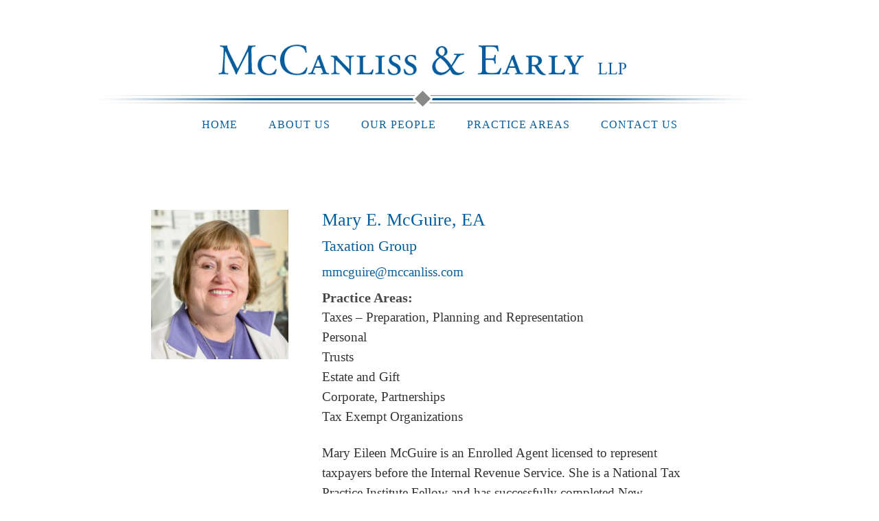

--- FILE ---
content_type: text/css
request_url: https://www.mccanliss.com/wp-content/uploads/siteorigin-widgets/sow-image-default-8b5b6f678277-742.css?ver=6.9
body_size: 566
content:
.so-widget-sow-image-default-8b5b6f678277-742 .sow-image-container {
  display: flex;
  align-items: flex-start;
}
.so-widget-sow-image-default-8b5b6f678277-742 .sow-image-container > a {
  display: inline-block;
  
  max-width: 100%;
}
@media screen and (-ms-high-contrast: active), screen and (-ms-high-contrast: none) {
  .so-widget-sow-image-default-8b5b6f678277-742 .sow-image-container > a {
    display: flex;
  }
}
.so-widget-sow-image-default-8b5b6f678277-742 .sow-image-container .so-widget-image {
  display: block;
  height: auto;
  max-width: 100%;
  
}

--- FILE ---
content_type: text/css
request_url: https://www.mccanliss.com/wp-content/themes/family%20child/style.css?ver=6.9
body_size: 27881
content:
/*
Theme Name: Family Child
Theme URI: http://themehall.com/family-minimalist-responsive-wordpress-theme
Author: DLS Design
Author URI: https://www.dlsdesign.com
Description: Family theme is a minimalist responsive HTML5 Omega child theme for WordPress, created with heart and soul. Built for people, blogger and photographers in mind, Family WordPress theme put the focus on the content itself, presenting it in a cleanest way. Family WordPress Theme inherits all Omega parent theme capabilities, built-in WordPress Customizer, Custom Logo upload, custom header, custom colors, custom menu, custom CSS, inner page custom header via featured image.
Version: 0.1.5
License: GNU General Public License
License URI: http://www.gnu.org/licenses/gpl-2.0.html
Tags: light, green, gray, white, red, two-columns, one-column, right-sidebar, left-sidebar, full-width-template, theme-options, custom-background, custom-colors, custom-menu, custom-header, featured-images, threaded-comments, sticky-post, featured-image-header, flexible-header, translation-ready, responsive-layout, fluid-layout, holiday, photoblogging, seasonal

Template: omega

(C) 2012-2014 themehall.com.

*/


@import url(https://fonts.googleapis.com/css?family=Delius+Swash+Caps);
@import url(https://fonts.googleapis.com/css?family=Open+Sans:300,400,700);

/* Baseline Reset (normalize.css 2.1.2)
Link: http://necolas.github.com/normalize.css/
--------------------------------------------- */

article,aside,details,figcaption,figure,footer,header,hgroup,main,nav,section,summary{display:block}audio,canvas,video{display:inline-block}audio:not([controls]){display:none;height:0}[hidden]{display:none}html{font-family:sans-serif;-ms-text-size-adjust:100%;-webkit-text-size-adjust:100%}body{margin:0}a:focus{outline:thin dotted}a:active,a:hover{outline:0}h1{font-size:2em;margin:.67em 0}abbr[title]{border-bottom:1px dotted}b,strong{font-weight:bold}dfn{font-style:italic}hr{-moz-box-sizing:content-box;box-sizing:content-box;height:0}mark{background:#ff0;color:#000}code,kbd,pre,samp{font-family:monospace,serif;font-size:1em}pre{white-space:pre-wrap}q{quotes:"\201C" "\201D" "\2018" "\2019"}small{font-size:80%}sub,sup{font-size:75%;line-height:0;position:relative;vertical-align:baseline}sup{top:-0.5em}sub{bottom:-0.25em}img{border:0}svg:not(:root){overflow:hidden}figure{margin:0}fieldset{border:1px solid silver;margin:0 2px;padding:.35em .625em .75em}legend{border:0;padding:0}button,input,select,textarea{font-family:inherit;font-size:100%;margin:0}button,input{line-height:normal}button,select{text-transform:none}button,html input[type="button"],input[type="reset"],input[type="submit"]{-webkit-appearance:button;cursor:pointer}button[disabled],html input[disabled]{cursor:default}input[type="checkbox"],input[type="radio"]{box-sizing:border-box;padding:0}input[type="search"]{-webkit-appearance:textfield;-moz-box-sizing:content-box;-webkit-box-sizing:content-box;box-sizing:content-box}input[type="search"]::-webkit-search-cancel-button,input[type="search"]::-webkit-search-decoration{-webkit-appearance:none}button::-moz-focus-inner,input::-moz-focus-inner{border:0;padding:0}textarea{overflow:auto;vertical-align:top}table{border-collapse:collapse;border-spacing:0}

/* Box Sizing
--------------------------------------------- */

*,
input[type="search"] {
	-webkit-box-sizing: border-box;
	-moz-box-sizing:    border-box;
	box-sizing:         border-box;
	-webkit-appearance: none;
}

/* Float Clearing
--------------------------------------------- */

.archive-pagination:before,
.clearfix:before,
.entry:before,
.entry-pagination:before,
.post-navigation:before,
.footer-widgets:before,
.nav-primary:before,
.nav-secondary:before,
.site-container:before,
.site-footer:before,
.site-header:before,
.site-inner:before,
.wrap:before {
	content: " ";
	display: table;
}

.archive-pagination:after,
.clearfix:after,
.entry:after,
.entry-pagination:after,
.post-navigation:after,
.footer-widgets:after,
.nav-primary:after,
.nav-secondary:after,
.site-container:after,
.site-footer:after,
.site-header:after,
.site-inner:after,
.wrap:after {
	clear: both;
	content: " ";
	display: table;
}

/*
Defaults
---------------------------------------------------------------------------------------------------- */

/* Typographical Elements
--------------------------------------------- */

html {
	font-size: 62.5%; /* 10px browser default */
}

body {
	color: #333;
	font-family: garamond,times new roman, serif;
	font-size: 16px;
	font-weight: 300;
	line-height: 1.625;
	background: #fff;
}

a,
button,
input:focus,
input[type="button"],
input[type="reset"],
input[type="submit"],
textarea:focus {
	-webkit-transition: all 0.1s ease-in-out;
	-moz-transition:    all 0.1s ease-in-out;
	-ms-transition:     all 0.1s ease-in-out;
	-o-transition:      all 0.1s ease-in-out;
	transition:         all 0.1s ease-in-out;
}

::-moz-selection {
	background: #333;
	color: #fff;
}

::selection {
	background: #333;
	color: #fff;
}

/* by David 9-23-20 for ADA, tried changing link color from #858585 to blue, below for better contrast but it didn't work -- also changed in functions.php */

a {
	color: #045E9E;
	text-decoration: none;
}

.singular-page .site-inner .entry-content a,
.entry-content a {
	color: #045E9E;
}


a:hover,
a:focus {
	color: #000;
	text-decoration: none;
}

h3:hover {color: #000;}

.bio-links {margin: 5px;}

.bio-img {padding-left: 70px;}

.tablet-size-2 {margin-left: 90px; width: 650px;}

/* by David 9-25-20 enlarged font size and line height on p */

p {
	margin: 0 0 24px;
	padding: 0;
	line-height: 1.55em !important;
	font-size: 19px;
}
.ezcol.ezcol-two-third.ezcol-last > p {line-height: 1.4em; padding-right: 20px;}

/* by David 9-25-20 enlarged font size */

.hp-content {
	font-size: 21px;
	line-height: 150%;
	margin-top:-60px;
	padding: 0 100px;
}

.disclaimer {padding: 0 100px;}
.disclaimer-2 {padding: 0 100px;}

strong {
	font-weight: 700;
}

ol, ul {
	list-style: disc inside none;;
}

#normal ul li { list-style-type: disc;}

/* by David 9-25-20 made larger to go with general paragraphs */

#diamond ul li{
	list-style: disc outside url('../../uploads/2014/03/diamond-bullet-e1407506628919.png');
	margin: -20px 0 25px 15px;
	padding: 0;
	font-size: 19px;
	line-height: 1.55em;
}

li, ul {padding-left: 0; padding-right: 10px;}

ol {
	list-style-type: decimal;
	margin: 0px 0px 0px 16px;
}

ol ol {
	list-style: upper-roman;
}

ol ol ol {
	list-style: lower-roman;
}

ol ol ol ol {
	list-style: upper-alpha;
}

ol ol ol ol ol {
	list-style: lower-alpha;
}

ul ul, ol ol, ul ol, ol ul {
	margin-bottom: 0;
}

dl {
	margin: 0 0 25px 5px;
}

dl dt {
	font-weight: bold;
	margin: 10px 0 0 0;
}

dl dd {
	margin: 5px 0 0 24px;
}

blockquote,
blockquote::before {

}

blockquote {
	margin: 0;
	padding: 24px 40px;
}

blockquote::before {
	content: "\201C";
	display: block;
	font-size: 30px;
	height: 0;
	left: -20px;
	position: relative;
	top: -10px;
}

pre {
	background-color: #F9F9F9;
	overflow: scroll;
	padding: 0 20px;
	white-space: pre;
}

cite {
	font-style: normal;
}

/* Table
--------------------------------------------- */

table {
	border: 1px solid #e5e5e5;
	border-collapse: collapse;
	border-spacing: 0;
	margin-bottom: 25px;
}

table caption {
	margin: 0 0 5px;
	font-size: 15px;
	font-variant: small-caps;
}

th,td {
	padding: 10px;
	-webkit-box-sizing: border-box;
	-moz-box-sizing: border-box;
	-ms-box-sizing: border-box;
	box-sizing: border-box;
}

.widget th,
.widget td {
	padding: 5px 2px;
}

th {
	border-bottom: 1px solid #e5e5e5;
	border-right: 1px solid #e5e5e5;
	font-size: 15px;
	font-weight: normal;
	text-align: left;
}

td {
	border-bottom: 1px solid #e5e5e5;
	border-right: 1px solid #e5e5e5;
}

/* Headings
--------------------------------------------- */

h1,
h2,
h3,
h4,
h5,
h6 {
	color: #474747;
	font-family: garamond,times new roman, serif;
	font-weight: normal;
	line-height: 1.4;
	margin: 0;
	margin-bottom: 14px;
	padding: 0;
}

h1 {
	font-size: 26px;
	color: #045E9E;
	margin-bottom: 7px;
	margin-top: -5px;
	line-height:1.5em;
}

h2 {
	font-size: 20px;
	margin: 0;
	margin-top: -15px;
	font-weight: bold;
}

h3 {
	font-size: 19px;
	line-height: .75em;
}

/* by David 9-25-20, list of practices on Practice Areas page */

.singular-page-186 h2 {
	font-size: 20px;
	line-height: 30px;
	padding-top: 18px;
	padding-bottom: 12px;
}

.singular-page-186 h3 {
	font-size: 20px;
	line-height: 1.25em;
}



h4 {
	font-size: 20px;
}

h5 {
	font-size: 18px;
}

h6 {
	font-size: 16px;
}



/* Objects
--------------------------------------------- */

embed,
iframe,
img,
object,
video {
	max-width: 100%;
}

img {
	height: auto;
	width: auto; /* IE8 */
}

.gray-line {
	padding-bottom: -10px;
}
/* Forms
--------------------------------------------- */

input,
select,
textarea {
	border: 1px solid #dddddd;
	font-family: 'Helvetica Neue', Helvetica, Arial, sans-serif;
	font-size: 14px;
	padding: 16px;
	max-width: 100%;
}

input:focus,
textarea:focus {
	border: 1px solid #ccc;
	outline: none;
}

::-moz-placeholder {
	color: #999;
}

::-webkit-input-placeholder {
	color: #999;
}

button,
input[type="button"],
input[type="reset"],
input[type="submit"] {
	background: #211b1a;
	border: none;
	box-shadow: none;
	color: #fff;
	cursor: pointer;
	letter-spacing: 1px;
	padding: 16px 24px;
	text-transform: uppercase;
	width: auto;
}

button:hover,
input:hover[type="button"],
input:hover[type="reset"],
input:hover[type="submit"] {
	opacity:0.9;
	filter:alpha(opacity=90); /* For IE8 and earlier */
}

input[type="search"]::-webkit-search-cancel-button,
input[type="search"]::-webkit-search-results-button {
	display: none;
}


/*
Structure and Layout
---------------------------------------------------------------------------------------------------- */

/* Site Containers
--------------------------------------------- */
.site-container {
	max-width: 980px;
	margin: 20px auto 20px;
}

.wrap {

}

.site-inner {
	clear: both;
}

.site-inner .wrap {
}

.ezcol-one-third {width: 25%;}
.ezcon-one-third-end {width: 25%}

/* Column Widths and Positions
--------------------------------------------- */

/* Content */

.content {
	float: left;
	width: 100%;
	padding-right: 40px;

}

.layout-2c-r .content {
	float: right;
	padding-left: 40px;
}

.layout-2c-l .content {
	float: left;
	padding-right: 40px;
}

.layout-1c .content {
	width: 105%;
}

/* Primary Sidebar */

.sidebar-primary {
	float: right;
	width: 33%;
}

.layout-1c .sidebar-primary {
	display: none;
}

.layout-2c-r .sidebar-primary {
	float: left;
}


.mobile-container {padding-left: 40px;}
.column-left { float: left; width: 33%; padding-bottom: 15px;}
.column-center { display: inline-block; width:33%;padding-bottom: 15px; }
.column-right { float: right; width: 33%; padding-bottom: 15px;}
.people-header {padding-left: 40px;padding-bottom: 15px;}


/* WordPress
--------------------------------------------- */

.avatar {
	float: left;
}

.alignleft .avatar {
	margin-right: 24px;
}

.alignright .avatar {
	margin-left: 24px;
}

.search-form input[type="submit"] {
	border: 0;
	clip: rect(0, 0, 0, 0);
	height: 1px;
	margin: -1px;
	padding: 0;
	position: absolute;
	width: 1px;
}

.sticky {
}

img.centered,
.aligncenter {
	display: block;
	margin: 0 auto 24px;
}

img.alignnone {
	margin-bottom: 12px;
}

.alignleft {
	float: left;
	text-align: left;
}

.alignright {
	float: right;
	text-align: right;
}

img.alignleft,
.wp-caption.alignleft {
	margin: 0 24px 24px 0;
}

.wp-caption {
	max-width: 100%;
}

img.alignright,
.wp-caption.alignright {
	margin: 0 0 24px 24px;
}

.wp-caption-text {
	font-size: 14px;
	font-weight: 700;
	margin: 0;
	text-align: center;
}

.gallery {
	display: block;
	clear: both;
	overflow: hidden;
	margin: 0 auto 20px;
}

.gallery .gallery-row {
	display: block;
	clear: both;
	overflow: hidden;
	margin: 0;
}

.gallery .gallery-item {
	overflow: hidden;
	float: left;
	margin: 0 0 16px;
	text-align: center;
	list-style: none;
	padding: 0;
}

.gallery .gallery-item .gallery-icon {
	position:relative;
}

.gallery .gallery-item .gallery-icon img {
	width: auto;
	max-width: 89%;
	height: auto;
	padding: 5%;
	margin: 0 auto;
}

.gallery-caption {
	margin: 0 10px;
}

.widget_calendar table {
	width: 100%;
}

.widget_calendar th {
	text-align: center;
	font-weight: bold;
}
.widget_calendar td {
	text-align: center;
}

.widget_search input.search-field {
	width: 100%;
}

/* Headings
--------------------------------------------- */

.entry-title {
	font-size: 30px;
	word-wrap: break-word;
	display: none;
}

.entry-title a,
.sidebar .widgettitle a {
	color: #333;
}

.entry-title a:hover {
	color: #444;
}

.archive-title {
	font-size: 20px;
	margin-bottom: 24px;
}

/*
Site Header
---------------------------------------------------------------------------------------------------- */
.site-header {
	width: 100%;
	padding: 10px 0px 0px 0px;
	margin: -10px
}

.site-header > .wrap {}

	.header-right {
		text-align: right;
		margin: 8px 0 0;
	}

	.header-right h2, .header-right h3, .header-right h4 {
		margin: 0 0 2px;
	}

	.header-right .widget_search input.search-field {
		max-width: 300px;
	}

	.header-right.sidebar .widget {
		margin-bottom: 10px;
		display: block;
	}

	.banner img {
		max-width: 100%;
		margin-bottom: 30px;
	}

	/* Title Area
	--------------------------------------------- */

	.title-area {
		font-weight: 700;
		width: 100%;
		float: left;
	}

	.header-image .title-area {
		padding: 0;
	}

	.site-title {
		font-size: 0px;
		margin: 0;
	}

	.site-title a,
	.site-title a:hover {
		color: #211b1a;
	}

	.site-description {
		color: #211b1a;
		font-size: 22px;
		display: inline;
		margin: 0 0 0 20px;
	}


	/*
	Site Navigation
	---------------------------------------------------------------------------------------------------- */
	.tinynav { display: none }

	.nav-primary {
		margin: 0 0 30px;
	}

	.nav-primary .wrap {
		padding-bottom: 2px;

	}

	#menu-header {
		border-bottom: 1px solid #e5e5e5;
	}
	
/* by David 9-25-20 not directly for ADA */	

	.omega-nav-menu,
	.omega-nav-menu > ul {
		clear: both;
		letter-spacing: 1px;
		line-height: 1.5;
		margin: 0;
		padding: 0;
		width: 100%;
		text-align: center;
		font-size: 16px;
	}

	.omega-nav-menu li:hover ul {
		background-color: #fff;
		border: 1px solid #f2f2f2;
	}

	.omega-nav-menu .menu-item,
	.omega-nav-menu .page_item {
		display: inline-block;
		margin: 0;
		padding: 0;
		text-align: left;
	}

/* by David, 9-22-20 fix for ADA: link color was gray #808080 */

	.omega-nav-menu a {
		border: none;
		color: #045E9E;
		display: block;
		padding: 10px 20px;
		position: relative;
		text-transform: uppercase;
	}
	.omega-nav-menu li a:hover {
		color: #045E9E;
	}

	.current-menu-item a {
		color: #045E9E;
	}

	.current-page_item a {
		color: #045E9E;
	}

	.omega-nav-menu > li:first-child a {
		padding-left:0;
	}

	.omega-nav-menu li ul li:hover {}

		.omega-nav-menu .sub-menu,
		.omega-nav-menu .children {
			left: -9999px;
			margin: 0;
			opacity: 0;
			padding: 0;
			position: absolute;
			-webkit-transition: opacity .4s ease-in-out;
			-moz-transition:    opacity .4s ease-in-out;
			-ms-transition:     opacity .4s ease-in-out;
			-o-transition:      opacity .4s ease-in-out;
			transition:         opacity .4s ease-in-out;
			width: 200px;
			z-index: 99;
		}
		
/* by David 9-25-20 submenu causing ADA contrast error, fixed by replacing #888a88 with #222, a dark gray */		

		.omega-nav-menu .sub-menu a,
		.omega-nav-menu .children a {
			border-top: none;
			font-size: 14px;
			text-transform: capitalize;
			letter-spacing: 1;
			line-height: 0;
			padding: 16px 20px;
			position: relative;
			width: 210px;
			background-color: #222;
			color: #FFF;
		}

		.omega-nav-menu .sub-menu .sub-menu,
		.omega-nav-menu .children .children {
			margin: -53px 0 0 199px;
		}

		.omega-nav-menu .menu-item:hover,
		.omega-nav-menu .page_item:hover {
			position: static;
		}

		.omega-nav-menu .menu-item:hover > .sub-menu,
		.omega-nav-menu .page_item:hover > .children {
			left: auto;
			opacity: .9;
		}

		.sub-menu a:hover {
			background-color: #045E9E;
		}

		.sub-menu li a:hover {
			color:#FFF;
		}

		.omega-nav-menu > .first > a {
			padding-left: 0;
		}

		.omega-nav-menu > .last > a {
			padding-right: 0;
		}

		/*
		Content Area
		---------------------------------------------------------------------------------------------------- */

		/* Entries
		--------------------------------------------- */

		.entry, .hentry {
			margin-bottom: 40px;
			background: #fff;
		}

		.entry.sticky, .hentry.sticky {
			padding: 40px;
			background: #fafafa;
		}

		.entry-content {
			word-wrap: break-word;
		}

		.entry-content img.wp-post-image {
			margin-bottom: 15px;
		}

		.entry-content img.medium,
		.entry-content img.thumbnail {
			float: left;
			margin: 7px 24px 24px 0;;
		}

		.entry-content .attachment a,
		.entry-content .gallery a {
			border: none;
		}

		.entry-content .wp-caption p {
			margin-bottom: 0;
		}

		.entry-meta {
			clear: both;
			color: #211b1a;
			font-size: 14px;
		}

		.entry-header .entry-meta {
			margin-bottom: 24px;
		}

		.entry-footer .entry-meta {
			margin: 0;
			padding: 0px 0px 8px;
		}

		.entry-comments-link::before {
			content: "\2014";
			margin: 0 6px 0 2px;
		}

		.entry-categories,
		.entry-tags {
			display: block;
		}

		/* Entry Navigation
		--------------------------------------------- */

		.navigation {
			clear: both;
			font-size: 14px;
			margin: 40px 0;
		}

		.entry .navigation a {
			border-bottom: 1px solid #ddd;
		}

		.navigation li {
			display: inline;
		}

		.navigation li a {
			background: #333;
			border-radius: 3px;
			color: #fff;
			cursor: pointer;
			display: inline-block;
			padding: 8px 12px;
		}


		/* Pagination
		--------------------------------------------- */

		.pagination .page-numbers {
			padding: 8px 12px;
			border: 1px solid #F5F5F5;
		}

		.pagination .current {
			background-color: #F5F5F5;
		}


		/* Comments
		--------------------------------------------- */

		.entry-comments,
		#respond {
			background: #fff;
			border-radius: 3px;
		}

		.entry-comments,
		.ping-list,
		#respond {
			margin-bottom: 40px;
		}

		.entry-comments a,
		#respond a {
			border-bottom: 1px solid #ddd;
		}

		.entry-comments .comment-author {
			margin: 10px 0 10px;
		}

		.entry-comments .comment-content {
			clear: both;
		}

		#respond input[type="email"],
		#respond input[type="text"],
		#respond input[type="url"] {
			width: 50%
		}

		#respond label {
			display: block;
			margin-right: 12px;
		}

		ol.comment-list {
			margin: 0;
			padding: 0;
		}

		.comment-list > li,
		.ping-list > li {
			list-style-type: none;
		}

		li.comment,
		li.pingback {
			border: 2px solid #fff;
			border-right: none;
		}

		li.comment .comment-item,
		li.pingback .comment-item {
			background: #f9f9f9;
			margin: 12px 0;
			padding: 30px;
		}

		li.comment ol {
			margin: 0
		}

		li.comment ol.children {
			list-style: none;
		}

		ol.comment-list .comment-content ol,
		ol.comment-list .comment-content ul {
			margin-bottom: 32px;
		}

		ol.comment-list .comment-content ol ol,
		ol.comment-list .comment-content ul ul {
			margin-bottom: 0;
		}

		.comment .avatar {
			margin: 0 16px 24px 0;
		}

		.bypostauthor {
		}

		.form-allowed-tags {
			background: #f5f5f5;
			font-size: 14px;
			padding: 24px;
		}

		textarea#comment {
			width: 100%;
		}

		/*
		Sidebars
		---------------------------------------------------------------------------------------------------- */

		.sidebar {
			color: #999;
		}

		.sidebar a,
		.entry-content a,
		.site-footer a {
			/*border-bottom: 1px solid #E3E3E3;*/
		}
		
		
		.widget-title {
			word-wrap: break-word;
			font-weight: 300;
		}
		
/* by David 9-24-20 for ADA, after changing page-builder widget	heading from h3 to h2, to avoid bad jump */
	
		h2.widget-title {
			font-weight: 700;
			color: #808080;
		}
		
		.sidebar p:last-child,
		.sidebar ul,
		.footer-widgets ul {
			margin: 0;
		}

		.sidebar li,
		.footer-widgets li {
			list-style-type: none;
			margin-bottom: 6px;
			padding: 0;
			word-wrap: break-word;
		}

		.sidebar ul > li:last-child {
			margin-bottom: 0;
		}

		.sidebar .widget {
			margin-bottom: 40px;
		}

		.sidebar .search-form {
			width: 100%;
		}

		/*
		Footer Widgets
		---------------------------------------------------------------------------------------------------- */

		.footer-widgets {
			/*border-top: 1px solid #E5E5E5;*/
			padding: 0px 0px 10px 0px;
		}

		.footer-widgets .widget-title {
		}

		.footer-widgets .widget {
			margin-bottom: 24px;
		}

		.footer-widgets .col-3 .widget-area {
			float: left;
			padding: 0 40px 0 0;
			width: 33.33%;
		}

		.footer-widgets .col-4 .widget-area {
			float: left;
			padding: 0 40px 0 0;
			width: 25%;
		}

		.footer-widgets .col-3 .footer-widgets-3,
		.footer-widgets .col-4 .footer-widgets-4 {
			padding: 0;
		}

		/*
		Site Footer
		---------------------------------------------------------------------------------------------------- */
		
/* by David 9-25-20 for ADA changed gray #888a88 to 07558d and second to 045E9E (also made size larger) */		

		.site-footer {
			font-size: 15px;
			padding: 20px 0;
			background-repeat: no-repeat;
			position: relative;
			width:100%;
			margin-left: auto;
			margin-right: auto;
			font-variant: small-caps;
			text-align: center;
			color: #07558d;
			letter-spacing: .8px;
			border-top: 1px solid #E3E3E3;

		}

		.site-footer-2 {
			font-size: 15px;
			background-repeat: no-repeat;
			position: relative;
			width:100%;
			margin-left: auto;
			margin-right: auto;
			margin-top: -30px;
			text-align: center;
			color: #045E9E;
			letter-spacing: .8px;

		}

		.site-footer a {
		}

		.site-footer p {
			margin: 0;
		}



		/*
		Media Queries
		---------------------------------------------------------------------------------------------------- */

		@media only screen and (max-width: 1139px) {

		}

		@media only screen and (max-width: 1000px) {
			.site-container  {
				padding: 0 20px;
			}

		}

		/* styles for mobile */
		@media screen and (max-width: 768px) {
			/*@media only screen and (max-width: 1023px) {*/

			.site-container,
			.title-area,
			.content,
			.sidebar-primary,
			.wrap,
			.footer-widgets .col-3 .widget-area,
			.footer-widgets .col-4 .widget-area {
				width: 100%;
			}

			.footer-widgets .col-3 .widget-area,
			.footer-widgets .col-4 .widget-area {
				padding: 0;
			}

			.site-container {
				margin: 0px;
			}

			.layout-2c-r .content {
				padding-left: 0;
			}

			.layout-2c-l .content,
			.content {
				padding-right: 0;
			}

			.header-right {
				text-align: center;
				color: #211b1a;
				padding-top: 15px;
				clear: both;
			}

			.header-image .site-header .wrap {
				background-position: center top;
			}

			.archive-description,
			.entry,
			.entry-comments,
			.entry-footer .entry-meta,
			.sidebar .widget,
			#respond {
				padding: 0;
			}

			.site-inner {
				background: none;
			}

			.omega-nav-menu li {
				float: none;
			}

			.omega-nav-menu,
			.site-description,
			.site-header .title-area,
			.site-title {
				text-align: center;
				display: block;
			}

			.site-description {
				margin: 0 0 0 0px;
			}

			.omega-nav-menu a,
			.omega-nav-menu > .first > a,
			.omega-nav-menu > .last > a {
				padding: 20px 16px;
			}

			.omega-nav-menu li.right {
				display: none;
			}

			.entry-footer .entry-meta {
				margin: 0;
				padding-top: 12px;
			}

			.sidebar-primary {
				border-top: 1px solid #F5F5F5;
				padding-top: 40px;
			}

			.site-footer p {
				text-align: center;
				float: none;
			}
			.site-container {padding: 0 !important; padding-right: 0 !important;}
			.bio-img {padding-left: 100px;}


			p, h1, h2, h3, h4, h5, h6 {padding-right: 20px;}
			.tablet-size {margin-left:-150px;}

			.mobile-content {padding-left: 40px;}
			.mobile-content-2 {width: 500px;}
			.tablet-size-2 {margin-left: 80px; width: 500px;}
			.tablet-size-3 {padding-left: 300px;}
			.tablet-version {margin-left: -30px;}
			.tablet-version-2 {margin-left:100px; width: 1000px;}
			.bio-content {margin-left: -50px;}

			.cgmp-centering-container-handle {padding-left: 30px;}


			/* MAYBE?? Come back to this later.
			
			.two-col-image > .so-widget-sow-image > .sow-image-container > .so-widget-image {
				width: 100% !important;
				max-width: 400px !important;
				max-height: 400px !important;
				object-fit: cover !important;
			}*/

		}

		@media screen and (max-width: 400px) {
			/*.tinynav {
			display: inline-block;
			background: url(http://mccanliss.com/wp-content/uploads/2014/09/button-black.png) no-repeat right;
			-webkit-appearance: none;
		}
		.tinynav,
		input[type="button"],
		input[type="reset"],
		input[type="submit"] {
		width: 100%;
		border-radius: 0;
		border: none;
		height: 30px;
		background-color: #fff !important;
		color: #fff;
		margin-top: 10px;
		}*/

		.site-container {padding: 0 !important; padding-right: 0 !important;}

		#respond input[type="email"],
		#respond input[type="text"],
		#respond input[type="url"] {
			width: 100%
		}
		.site-header {margin-top:15px;}
		.rslides.rslides1 {margin-top: 70px;}
		/* .wrap {margin-top: -30px;} */

		.nav-primary {margin: 0; margin-top:-65px;}
		/* p, h1, h2, h3, h4, h5, h6 {padding: 0 20px;} */
		li, ul {padding-left: 20px; padding-right: 20px;}

		/* .nav-primary ul.menu {display: none;} */
		#img-mobile{display: none;}

		.bio-img {padding-left: 50px;}
		a {padding-left: 10px !important;}
		.hp-content {padding: 0 20px;}
		.disclaimer {padding: 0 25px;}
		.disclaimer-2 {padding-top: 70px; padding-left: 25px; padding-right: 25px;}
		.cgmp-centering-container-handle {padding: 20px;}
		.site-footer {padding: 10px 20px; padding-top: 20px !important;}

		.mobile-content-2 {width: 200px;}
		.tablet-version-2 {margin-left:10px; width: 350px;}
		.tablet-size-2 {margin-left: 10px; width: 400px;}
		.tablet-size-3 {padding-left: 40px; margin-bottom: 20px !important;}
		.bio-content {margin-left: 0px;}

		.mobile-container {padding-left: 40px;}
		.column-left { float: left; width: 100%; }
		.column-center { display: inline-block; width:100%; }
		.column-right { float: right; width: 100%; }
		.people-header {padding-left: 40px;}

		.two-col-image > .so-widget-sow-image > .sow-image-container > .so-widget-image {
			width: 100% !important;
			max-width: none !important;
			max-height: 400px !important;
			object-fit: cover !important;
		}

	}


	/*
	Plugins Style
	---------------------------------------------------------------------------------------------------- */

	/* Jetpack
	--------------------------------------------- */
	input#subscribe-field {
		padding: 16px !important;
	}

	.sow-image-container {
		margin-bottom: 15px;
	}

	/* SO Responsive Columns
	-------------------------------------------- */
	.so-widget-image {
		width: 100% !important;
		max-width: 200px !important;
		object-fit: contain !important;
	}

	/* .about-us-image > .so-widget-sow-image > .sow-image-container > .so-widget-image {
	width: 100% !important;
	max-width: none !important;
	max-height: 400px !important;
	object-fit: cover !important;
	} */

/* by David 9-23-20, correct mobile menu that was superimposing over or touching logo */

@media screen and (max-width: 600px) {
	
	.title-area {
    padding-bottom: 25px;
}

.omega-nav-menu a {
	line-height: 12px;
	margin-top: 5px;
	margin-bottom: -18px;	
}

.omega-nav-menu,
	.omega-nav-menu > ul {
		font-size: 14px;
	}

/* by David 9-25-20 on next two */

.site-footer,
.site-footer-2 {
	font-size: 14px;
	}
	
.site-footer-2 {
	margin-top: 3px;	
	}
	
	
	.nav-primary .wrap {
		padding-bottom: 20px;

	}
	
}

/* by David 9-24-20 for ADA: size and weight to remove contrast error on email in a bio */

.email {
	font-size: 18px;
	letter-spacing: .02em;
	font-weight: 700;
}